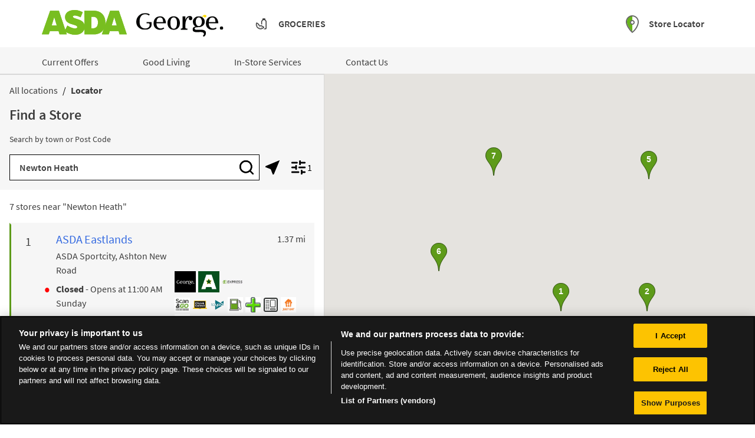

--- FILE ---
content_type: image/svg+xml
request_url: https://storelocator.asda.com/permanent-b0b701/assets/images/Click%20and%20Collect.2fb19f5d.svg
body_size: 5030
content:
<?xml version="1.0" encoding="UTF-8"?>
<svg width="344px" height="214px" viewBox="0 0 344 214" version="1.1" xmlns="http://www.w3.org/2000/svg" xmlns:xlink="http://www.w3.org/1999/xlink">
    <!-- Generator: Sketch 58 (84663) - https://sketch.com -->
    <title>George Click _ Collect on White</title>
    <desc>Created with Sketch.</desc>
    <defs>
        <polygon id="path-1" points="1.23525352e-05 0.467 322.301 0.467 322.301 196.94 1.23525352e-05 196.94"></polygon>
    </defs>
    <g id="George-Click-_-Collect-on-White" stroke="none" stroke-width="1" fill="none" fill-rule="evenodd">
        <g transform="translate(11.000000, 9.000000)">
            <g id="Group-4">
                <mask id="mask-2" fill="white">
                    <use xlink:href="#path-1"></use>
                </mask>
                <g id="Clip-2"></g>
                <polygon id="Fill-1" fill="#1A1919" mask="url(#mask-2)" points="32.153 192.039 290.147 192.039 290.147 8.497 32.153 8.497"></polygon>
                <path d="M322.293,176.209 C322.293,172.332 322.414,168.929 317.466,168.929 L296.583,168.929 L296.583,10.333 C296.583,4.893 292.153,0.467 286.706,0.467 L35.596,0.467 C30.147,0.467 25.719,4.893 25.719,10.333 L25.719,168.929 L4.833,168.929 C-0.114,168.929 0.008,172.332 0.008,176.209 C0.008,176.209 -1.203,197 26.197,197 L296.107,197 C323.506,197 322.293,176.209 322.293,176.209 L322.293,176.209 Z M133.006,182.965 C133.006,180.078 135.35,179.103 138.243,179.103 L184.059,179.103 C186.952,179.103 189.296,180.078 189.296,182.965 C189.296,185.855 186.952,186.824 184.059,186.824 L138.243,186.824 C135.35,186.824 133.006,185.855 133.006,182.965 L133.006,182.965 Z M38.875,168.929 L283.424,168.929 L283.424,13.624 L38.875,13.624 L38.875,168.929 Z" id="Fill-3" fill="#FACC24" mask="url(#mask-2)"></path>
            </g>
            <path d="M82.233,140.865 C83.907,140.519 85.453,140.009 86.864,139.33 C88.275,138.658 89.571,137.851 90.761,136.91 C91.945,135.97 93.09,134.906 94.196,133.717 L88.182,127.646 C86.503,129.158 84.818,130.377 83.121,131.297 C81.424,132.217 79.346,132.677 76.895,132.677 C75.053,132.677 73.366,132.318 71.831,131.603 C70.298,130.888 68.989,129.914 67.904,128.689 C66.822,127.459 65.972,126.027 65.359,124.39 C64.747,122.758 64.439,121.019 64.439,119.179 L64.439,119.052 C64.439,117.213 64.747,115.488 65.359,113.871 C65.972,112.254 66.832,110.836 67.936,109.607 C69.04,108.381 70.362,107.418 71.893,106.72 C73.426,106.027 75.091,105.679 76.895,105.679 C79.06,105.679 81.014,106.11 82.752,106.968 C84.492,107.824 86.2,109.011 87.876,110.525 L93.889,103.595 C92.906,102.611 91.843,101.713 90.699,100.892 C89.552,100.076 88.308,99.382 86.956,98.808 C85.606,98.234 84.112,97.785 82.479,97.457 C80.841,97.13 78.998,96.965 76.953,96.965 C73.641,96.965 70.611,97.548 67.874,98.714 C65.133,99.878 62.782,101.477 60.818,103.5 C58.855,105.523 57.32,107.877 56.217,110.558 C55.113,113.236 54.56,116.109 54.56,119.179 L54.56,119.299 C54.56,122.367 55.113,125.254 56.217,127.951 C57.32,130.652 58.855,132.994 60.818,134.974 C62.782,136.963 65.114,138.525 67.812,139.67 C70.511,140.814 73.437,141.39 76.588,141.39 C78.674,141.39 80.555,141.215 82.233,140.865 L82.233,140.865 Z M123.255,140.037 C125.422,139.138 127.301,137.912 128.9,136.357 C130.495,134.804 131.74,132.994 132.643,130.927 C133.542,128.863 133.992,126.644 133.992,124.271 L133.992,124.146 C133.992,121.775 133.542,119.556 132.643,117.49 C131.74,115.425 130.503,113.627 128.932,112.092 C127.352,110.558 125.482,109.351 123.317,108.472 C121.146,107.59 118.794,107.15 116.258,107.15 C113.683,107.15 111.311,107.601 109.142,108.504 C106.975,109.402 105.094,110.629 103.499,112.183 C101.904,113.736 100.655,115.547 99.756,117.613 C98.853,119.677 98.404,121.898 98.404,124.271 L98.404,124.39 C98.404,126.767 98.853,128.984 99.756,131.05 C100.655,133.117 101.891,134.914 103.469,136.451 C105.042,137.98 106.913,139.187 109.084,140.068 C111.249,140.949 113.6,141.39 116.139,141.39 C118.713,141.39 121.085,140.939 123.255,140.037 L123.255,140.037 Z M112.765,132.613 C111.697,132.123 110.777,131.459 110.002,130.619 C109.223,129.783 108.631,128.82 108.222,127.736 C107.813,126.652 107.609,125.498 107.609,124.271 L107.609,124.146 C107.609,122.92 107.801,121.765 108.191,120.679 C108.58,119.597 109.142,118.646 109.878,117.83 C110.615,117.009 111.503,116.367 112.549,115.896 C113.591,115.425 114.787,115.189 116.139,115.189 C117.445,115.189 118.624,115.437 119.664,115.925 C120.71,116.418 121.617,117.086 122.396,117.92 C123.172,118.761 123.767,119.72 124.175,120.802 C124.583,121.886 124.788,123.045 124.788,124.271 L124.788,124.39 C124.788,125.619 124.594,126.773 124.205,127.861 C123.816,128.943 123.255,129.894 122.516,130.713 C121.782,131.531 120.894,132.175 119.847,132.646 C118.808,133.117 117.612,133.351 116.258,133.351 C114.992,133.351 113.826,133.105 112.765,132.613 L112.765,132.613 Z M141.023,140.65 L150.35,140.65 L150.35,95.862 L141.023,95.862 L141.023,140.65 Z M159.407,140.65 L168.731,140.65 L168.731,95.862 L159.407,95.862 L159.407,140.65 Z M200.736,139.761 C202.943,138.679 204.822,137.175 206.378,135.252 L201.041,130.527 C199.73,131.715 198.463,132.572 197.236,133.105 C196.008,133.638 194.619,133.902 193.067,133.902 C190.979,133.902 189.23,133.359 187.819,132.275 C186.406,131.193 185.474,129.588 185.028,127.459 L207.912,127.459 C207.952,127.009 207.982,126.582 208.003,126.172 C208.025,125.763 208.036,125.373 208.036,125.006 C208.036,122.677 207.717,120.433 207.085,118.289 C206.447,116.14 205.469,114.238 204.136,112.582 C202.806,110.925 201.141,109.607 199.138,108.625 C197.131,107.64 194.759,107.15 192.021,107.15 C189.649,107.15 187.462,107.601 185.458,108.504 C183.453,109.402 181.736,110.629 180.301,112.183 C178.873,113.736 177.756,115.556 176.958,117.642 C176.161,119.728 175.762,121.937 175.762,124.271 L175.762,124.39 C175.762,126.888 176.191,129.177 177.049,131.263 C177.912,133.351 179.108,135.15 180.64,136.664 C182.171,138.177 183.995,139.343 186.102,140.162 C188.208,140.978 190.49,141.39 192.941,141.39 C195.925,141.39 198.526,140.847 200.736,139.761 L200.736,139.761 Z M184.902,121.631 C185.272,119.504 186.062,117.808 187.266,116.539 C188.47,115.271 190.058,114.638 192.021,114.638 C193.985,114.638 195.56,115.279 196.745,116.568 C197.93,117.855 198.668,119.545 198.951,121.631 L184.902,121.631 Z M238.32,139.703 C240.365,138.576 242.184,137.133 243.779,135.377 L238.32,129.853 C237.175,130.916 236.02,131.765 234.855,132.4 C233.689,133.035 232.327,133.351 230.772,133.351 C229.506,133.351 228.36,133.117 227.339,132.646 C226.314,132.175 225.434,131.531 224.7,130.713 C223.963,129.894 223.4,128.935 223.013,127.828 C222.623,126.724 222.428,125.541 222.428,124.271 L222.428,124.146 C222.428,122.92 222.623,121.765 223.013,120.679 C223.4,119.597 223.953,118.646 224.667,117.83 C225.383,117.009 226.233,116.367 227.21,115.896 C228.195,115.425 229.26,115.189 230.405,115.189 C232.083,115.189 233.482,115.515 234.607,116.172 C235.732,116.826 236.828,117.705 237.89,118.808 L243.595,112.674 C242.043,110.957 240.242,109.607 238.196,108.625 C236.151,107.64 233.574,107.15 230.462,107.15 C227.968,107.15 225.657,107.601 223.532,108.504 C221.404,109.402 219.586,110.629 218.073,112.183 C216.559,113.736 215.374,115.556 214.513,117.642 C213.655,119.728 213.224,121.937 213.224,124.271 L213.224,124.39 C213.224,126.724 213.655,128.924 214.513,130.986 C215.374,133.052 216.559,134.855 218.073,136.388 C219.586,137.92 221.393,139.138 223.5,140.037 C225.61,140.939 227.887,141.39 230.345,141.39 C233.616,141.39 236.274,140.826 238.32,139.703 L238.32,139.703 Z M264.923,140.683 C266.111,140.334 267.195,139.877 268.177,139.302 L268.177,131.816 C266.745,132.554 265.209,132.922 263.574,132.922 C261.569,132.922 260.568,131.861 260.568,129.744 L260.568,115.742 L268.301,115.742 L268.301,107.765 L260.568,107.765 L260.568,99.361 L251.24,99.361 L251.24,107.765 L247.315,107.765 L247.315,115.742 L251.24,115.742 L251.24,131.326 C251.24,133.209 251.476,134.783 251.946,136.049 C252.416,137.316 253.074,138.342 253.913,139.117 C254.75,139.894 255.75,140.439 256.917,140.74 C258.083,141.05 259.38,141.205 260.813,141.205 C262.368,141.205 263.741,141.027 264.923,140.683 L264.923,140.683 Z" id="Fill-5" fill="#FFFFFE"></path>
            <path d="M82.233,87.046 C83.907,86.7 85.453,86.188 86.864,85.513 C88.275,84.836 89.571,84.029 90.761,83.087 C91.945,82.148 93.09,81.085 94.196,79.898 L88.182,73.825 C86.503,75.337 84.818,76.554 83.121,77.472 C81.424,78.397 79.346,78.856 76.895,78.856 C75.053,78.856 73.366,78.495 71.831,77.781 C70.298,77.066 68.989,76.09 67.904,74.867 C66.822,73.642 65.972,72.209 65.359,70.571 C64.747,68.938 64.439,67.2 64.439,65.355 L64.439,65.234 C64.439,63.393 64.747,61.664 65.359,60.049 C65.972,58.435 66.832,57.011 67.936,55.785 C69.04,54.556 70.362,53.597 71.893,52.901 C73.426,52.207 75.091,51.857 76.895,51.857 C79.06,51.857 81.014,52.288 82.752,53.147 C84.492,54.007 86.2,55.192 87.876,56.706 L93.889,49.771 C92.906,48.791 91.843,47.89 90.699,47.072 C89.552,46.257 88.308,45.561 86.956,44.988 C85.606,44.414 84.112,43.965 82.479,43.637 C80.841,43.31 78.998,43.146 76.953,43.146 C73.641,43.146 70.611,43.729 67.874,44.894 C65.133,46.058 62.782,47.657 60.818,49.681 C58.855,51.703 57.32,54.056 56.217,56.736 C55.113,59.415 54.56,62.289 54.56,65.355 L54.56,65.479 C54.56,68.547 55.113,71.429 56.217,74.132 C57.32,76.829 58.855,79.172 60.818,81.157 C62.782,83.141 65.114,84.706 67.812,85.85 C70.511,86.994 73.437,87.565 76.588,87.565 C78.674,87.565 80.555,87.392 82.233,87.046 L82.233,87.046 Z M101.188,86.83 L110.515,86.83 L110.515,42.04 L101.188,42.04 L101.188,86.83 Z M119.474,50.326 L129.289,50.326 L129.289,42.041 L119.474,42.041 L119.474,50.326 Z M119.719,86.83 L129.045,86.83 L129.045,53.945 L119.719,53.945 L119.719,86.83 Z M161.317,85.88 C163.361,84.755 165.182,83.312 166.777,81.554 L161.317,76.033 C160.171,77.096 159.018,77.946 157.852,78.58 C156.685,79.214 155.322,79.528 153.77,79.528 C152.501,79.528 151.355,79.293 150.337,78.823 C149.31,78.354 148.432,77.711 147.695,76.891 C146.959,76.073 146.397,75.112 146.009,74.007 C145.62,72.901 145.426,71.715 145.426,70.449 L145.426,70.326 C145.426,69.098 145.62,67.943 146.009,66.858 C146.397,65.778 146.948,64.826 147.664,64.006 C148.381,63.19 149.23,62.543 150.211,62.073 C151.193,61.604 152.258,61.369 153.403,61.369 C155.079,61.369 156.479,61.695 157.604,62.351 C158.73,63.005 159.823,63.884 160.886,64.988 L166.593,58.854 C165.04,57.135 163.24,55.785 161.194,54.806 C159.148,53.821 156.573,53.332 153.462,53.332 C150.966,53.332 148.656,53.783 146.53,54.68 C144.403,55.581 142.582,56.808 141.068,58.362 C139.557,59.917 138.369,61.738 137.511,63.822 C136.653,65.908 136.222,68.118 136.222,70.449 L136.222,70.571 C136.222,72.901 136.653,75.104 137.511,77.169 C138.369,79.236 139.557,81.031 141.068,82.569 C142.582,84.099 144.393,85.319 146.498,86.217 C148.605,87.116 150.885,87.565 153.341,87.565 C156.614,87.565 159.27,87.005 161.317,85.88 L161.317,85.88 Z M172.852,86.83 L182.175,86.83 L182.175,76.829 L185.427,73.394 L194.022,86.83 L204.694,86.83 L191.75,66.892 L204.265,53.945 L193.099,53.945 L182.175,65.908 L182.175,42.042 L172.852,42.042 L172.852,86.83 Z M246.417,87.691 L253.347,82.842 L247.029,76.524 C248.092,75.095 249.093,73.599 250.038,72.045 C250.979,70.49 251.854,68.955 252.674,67.439 L245.742,63.638 C245.043,64.945 244.351,66.226 243.656,67.473 C242.959,68.72 242.261,69.897 241.57,71.003 L235.86,65.296 C237.213,64.764 238.439,64.149 239.545,63.457 C240.649,62.761 241.599,61.963 242.396,61.064 C243.194,60.165 243.807,59.127 244.236,57.964 C244.669,56.798 244.885,55.502 244.885,54.067 L244.885,53.945 C244.885,52.433 244.595,51.02 244.023,49.711 C243.449,48.402 242.63,47.258 241.57,46.276 C240.504,45.294 239.238,44.527 237.765,43.974 C236.29,43.423 234.636,43.146 232.794,43.146 C230.708,43.146 228.857,43.453 227.241,44.066 C225.625,44.681 224.266,45.509 223.163,46.551 C222.056,47.593 221.219,48.804 220.645,50.17 C220.071,51.541 219.787,52.963 219.787,54.436 L219.787,54.556 C219.787,56.029 220.022,57.464 220.492,58.854 C220.961,60.244 221.73,61.674 222.793,63.148 C220.094,64.377 218.03,65.962 216.597,67.902 C215.165,69.845 214.449,72.188 214.449,74.927 L214.449,75.053 C214.449,76.934 214.819,78.638 215.553,80.175 C216.29,81.706 217.304,83.019 218.591,84.099 C219.878,85.184 221.401,86.012 223.163,86.582 C224.917,87.157 226.822,87.445 228.868,87.445 C231.362,87.445 233.644,87.005 235.708,86.126 C237.775,85.246 239.686,84.089 241.446,82.658 L246.417,87.691 Z M229.021,57.596 C228.632,56.798 228.436,55.931 228.436,54.989 L228.436,54.865 C228.436,53.559 228.816,52.504 229.572,51.703 C230.331,50.909 231.344,50.51 232.611,50.51 C233.795,50.51 234.769,50.868 235.527,51.582 C236.281,52.299 236.661,53.268 236.661,54.498 L236.661,54.622 C236.661,55.969 236.18,57.084 235.217,57.964 C234.259,58.845 232.834,59.631 230.954,60.325 C230.055,59.304 229.41,58.393 229.021,57.596 L229.021,57.596 Z M225.648,78.335 C224.523,77.412 223.959,76.197 223.959,74.681 L223.959,74.56 C223.959,73.498 224.266,72.474 224.877,71.491 C225.495,70.509 226.512,69.651 227.95,68.914 L236.167,77.258 C235.188,78.038 234.175,78.638 233.131,79.069 C232.089,79.5 231.037,79.714 229.974,79.714 C228.212,79.714 226.771,79.255 225.648,78.335 L225.648,78.335 Z" id="Fill-6" fill="#FFFFFE"></path>
        </g>
    </g>
</svg>

--- FILE ---
content_type: image/svg+xml
request_url: https://storelocator.asda.com/permanent-b0b701/assets/images/filters.9a7c39fb.svg
body_size: -73
content:
<svg xmlns="http://www.w3.org/2000/svg" xmlns:xlink="http://www.w3.org/1999/xlink" width="24" height="24" viewBox="0 0 24 24">
    <defs>
        <path id="a" d="M18.667 18.667h4a1.333 1.333 0 1 1 0 2.666h-4v1.334a1.333 1.333 0 0 1-2.667 0v-5.334a1.333 1.333 0 0 1 2.667 0v1.334zm-12-8V9.333a1.333 1.333 0 1 1 2.666 0v5.334a1.333 1.333 0 0 1-2.666 0v-1.334H1.333a1.333 1.333 0 1 1 0-2.666h5.334zm9.333-8h6.667a1.333 1.333 0 0 1 0 2.666H16v1.334a1.333 1.333 0 0 1-2.667 0V1.333a1.333 1.333 0 0 1 2.667 0v1.334zM9.481 5.333H1.185C.531 5.333 0 4.736 0 4s.53-1.333 1.185-1.333h8.296c.655 0 1.186.597 1.186 1.333s-.531 1.333-1.186 1.333zm13.319 8h-9.6c-.663 0-1.2-.597-1.2-1.333s.537-1.333 1.2-1.333h9.6c.663 0 1.2.597 1.2 1.333s-.537 1.333-1.2 1.333zm-10.679 8H1.212C.542 21.333 0 20.736 0 20s.543-1.333 1.212-1.333h10.91c.669 0 1.211.597 1.211 1.333s-.542 1.333-1.212 1.333z"/>
    </defs>
    <g fill="none" fill-rule="evenodd">
        <path d="M0 0h24v24H0z"/>
        <mask id="b" fill="#fff">
            <use xlink:href="#a"/>
        </mask>
        <use fill="#12131E" fill-rule="nonzero" xlink:href="#a"/>
        <g fill="#000" mask="url(#b)">
            <path d="M0 0h24v24H0z"/>
        </g>
    </g>
</svg>


--- FILE ---
content_type: image/svg+xml
request_url: https://storelocator.asda.com/permanent-b0b701/assets/images/menu.5ddf3fcd.svg
body_size: -240
content:
<svg xmlns="http://www.w3.org/2000/svg" xmlns:xlink="http://www.w3.org/1999/xlink" width="24" height="16" viewBox="0 0 24 16">
    <defs>
        <path id="a" d="M24 18v2H0v-2h24zm0-7v2H0v-2h24zm0-7v2H0V4h24z"/>
    </defs>
    <g fill="none" fill-rule="evenodd" transform="translate(0 -4)">
        <path d="M0 0h24v24H0z"/>
        <mask id="b" fill="#fff">
            <use xlink:href="#a"/>
        </mask>
        <use fill="#000" xlink:href="#a"/>
        <g fill="#5E9B1A" mask="url(#b)">
            <path d="M0 0h24v24H0z"/>
        </g>
    </g>
</svg>


--- FILE ---
content_type: image/svg+xml
request_url: https://storelocator.asda.com/permanent-b0b701/assets/images/Cash%20Machine.a8eb35f7.svg
body_size: 269
content:
<?xml version="1.0" encoding="UTF-8"?>
<svg width="26px" height="26px" viewBox="0 0 26 26" version="1.1" xmlns="http://www.w3.org/2000/svg" xmlns:xlink="http://www.w3.org/1999/xlink">
    <!-- Generator: Sketch 58 (84663) - https://sketch.com -->
    <title>favicon_cash-machine</title>
    <desc>Created with Sketch.</desc>
    <g id="favicon_cash-machine" stroke="none" stroke-width="1" fill="none" fill-rule="evenodd">
        <g transform="translate(2.000000, 2.000000)">
            <g id="Group-4" stroke="#303332" stroke-linecap="round" stroke-linejoin="round">
                <path d="M19.912,22.001 L1.993,22.001 C0.897,22.001 0,21.103 0,20.007 L0,2.088 C0,0.992 0.897,0.095 1.993,0.095 L19.912,0.095 C21.008,0.095 21.905,0.992 21.905,2.088 L21.905,20.007 C21.905,21.103 21.008,22.001 19.912,22.001 Z" id="Stroke-1" stroke-width="2"></path>
                <path d="M18.106,14.73 L10.922,14.73 C10.649,14.73 10.425,14.506 10.425,14.233 L10.425,3.517 C10.425,3.244 10.649,3.02 10.922,3.02 L18.106,3.02 C18.379,3.02 18.603,3.244 18.603,3.517 L18.603,14.233 C18.603,14.506 18.379,14.73 18.106,14.73 Z M18.106,19.508 L10.922,19.508 C10.649,19.508 10.425,19.285 10.425,19.011 L10.425,17.854 C10.425,17.581 10.649,17.357 10.922,17.357 L18.106,17.357 C18.379,17.357 18.603,17.581 18.603,17.854 L18.603,19.011 C18.603,19.285 18.379,19.508 18.106,19.508 Z" id="Stroke-3"></path>
            </g>
            <polygon id="Fill-5" fill="#303332" points="2.344 4.375 8.489 4.375 8.489 3.359 2.344 3.359"></polygon>
            <polygon id="Fill-6" fill="#303332" points="2.344 7.036 8.489 7.036 8.489 6.02 2.344 6.02"></polygon>
            <polygon id="Fill-7" fill="#303332" points="2.344 10.4 5.051 10.4 5.051 9.383 2.344 9.383"></polygon>
            <polygon id="Fill-8" fill="#303332" points="5.782 10.4 8.489 10.4 8.489 9.383 5.782 9.383"></polygon>
            <polygon id="Fill-9" fill="#303332" points="2.344 13.295 5.051 13.295 5.051 12.279 2.344 12.279"></polygon>
            <polygon id="Fill-10" fill="#303332" points="5.782 13.295 8.489 13.295 8.489 12.279 5.782 12.279"></polygon>
            <polygon id="Fill-11" fill="#303332" points="2.344 15.851 5.051 15.851 5.051 14.835 2.344 14.835"></polygon>
            <polygon id="Fill-12" fill="#303332" points="5.782 15.851 8.489 15.851 8.489 14.835 5.782 14.835"></polygon>
            <polygon id="Fill-13" fill="#303332" points="2.344 18.373 5.051 18.373 5.051 17.357 2.344 17.357"></polygon>
            <polygon id="Fill-14" fill="#303332" points="5.782 18.373 8.489 18.373 8.489 17.357 5.782 17.357"></polygon>
        </g>
    </g>
</svg>

--- FILE ---
content_type: image/svg+xml
request_url: https://storelocator.asda.com/permanent-b0b701/assets/images/pharmacy.54be164e.svg
body_size: 19211
content:
<?xml version="1.0" encoding="UTF-8" standalone="no"?>
<!DOCTYPE svg PUBLIC "-//W3C//DTD SVG 1.1//EN" "http://www.w3.org/Graphics/SVG/1.1/DTD/svg11.dtd">
<svg version="1.1" id="Layer_1" xmlns="http://www.w3.org/2000/svg" xmlns:xlink="http://www.w3.org/1999/xlink" x="0px" y="0px" width="357px" height="354px" viewBox="0 0 357 354" enable-background="new 0 0 357 354" xml:space="preserve">  <image id="image0" width="357" height="354" x="0" y="0"
    xlink:href="[data-uri]
AAB1MAAA6mAAADqYAAAXcJy6UTwAAAAGYktHRP///////wlY99wAAAAJcEhZcwAAAEgAAABIAEbJ
az4AAAAHdElNRQfjCw8RNRtGByDWAAAla3pUWHRSYXcgcHJvZmlsZSB0eXBlIHhtcAAAeJzVnVl2
47rWpN8xijsEkujI4VDd279WPdbwK74AJYGyJMvOW1WZx+vYSokEAewudgeF//0//yv85z//Gcsw
DyEe46XOdShjieVQck3TUKaSSy1LOcfTNJ0vh8PhMk16fymJd3KNOZ3ikE51SFHXzmUJaa5r1Y05
1jWdcyr6qwFj1E3TFC/xHI91jmudi24rJx5Vxmng3+VYzjXyWTyFadJcUrkwi7i2D26Xex73YfTe
gRml2x3TkOd0ysM0BE3tUv1WzNM5lumk2YwxRd6pcdF7Y9RbemfRv456d4qD3puni/7ye4xxOgVf
tuqyQb+nqBk8/EzxPKzttRY5aS66Pk8ppdIvMMR1+1BTLnNN+tGQWtSl+r/pXLXa6ex5Vz9/8dyY
z6TfPPxUp8AgehGraMS+1FmL0xP4/D6XxxlpOiKdCDOVxXu3BG3aWVPcLtDGT3q2tpoZap3rl6Vu
P3uqlVPQQr4syjM636mp1yJJOWm5s+Y8sEARYYCq10eF758lpqtp0Xv13SPDd89kg4uH6Z//9Sd8
fX5OeXj/9GcPD/3TJWcXicE3z949OlYYSjMOf7LVyG4V+XXNJbTxJMG6Xa8uVx76nPAQowntL+ez
34JvyK/h4hPhGcSyUzneBQfyR/3JujFvC9Q8t6dajTyKyU1YvCgJC2KSoVpi1MxCLuUYz72uERse
y1FPF210+diu1ftSFlYn0YscJumkYBXbBFZUKPO0xKP3Y/e8x8d9nWV4Nk3dllNqf6VqmyJbJmlp
FJ/+Peekd0ZpMCk467E5TAdftur38GIu3aCv9wvpXzXlubLZU4Hw2hlR7OlNX/TSqGsT1z4h//Nb
tO3LXW9hvuqkPc1X3raI5Mn67mLu0IeviP6aDVINm6ZZKwZRTFdmb2+WHr3t2E0f7a7aP+rl0u7P
ug4ie5o1TIXLvz4svLrw10srxXJzgtDi7zUPSfv4bHn7K98I7TcL5O+oeYurJJNLkRjHlMaQxjxq
sYe8ahaS5DQmbHvVfPS+/7Xo95ikPWPNeiV1prlqA0pJmvMi0DFqaXqhp0lfnqqgCrfElEfhkWOS
AMP3Hub6M/HbD7j+6IFTmaKUv249MK/bs/2TfZsUyYGJS0gO4sSD7piSmFPv6Ln9I4IMtpSGXi7t
1sL0M0/WArL/LQnir4aSddBGLAlJrAVdx/s1HVPSHpVLOvgD/WWS2xyTl3HS31GL3/7qIcmLh6aS
/HTxdaesgYqfklIWAKyaW9VfcZqQ3Bxn7efXvxBiTpOujtpHBh6yoF9bxgIdchbukahJed1u7Ob4
emj9Da8++OnfJwOJX+ZG2Aw/TVcie680526Oo4nEisSQJ15wOxeLte4sMJsJ2tK3ob7+6JPCIyRr
ImLjmlnWQazYaNhuLI1ZvxnwkSFHBjKJG99EDRIz7HHcbo++zqxgfovbdWKBwCqZUznrgiZlLLbt
TPEOLHUWgxS0QcribJRNFJ1FZGN/0VsD6aLKhWURk3UbmYUj06xLTvpUMi8CCHoLsop9NNQxj1VC
LqY/1DEd6hLyEmPGdp4zVDoL25d0wZ2QouOha5IVS8LhEq5FP6uWekJI9HnVI2a0RipBT5E0ize1
Jg1WtNWT7MOi5V8QhPsc45guMoxDXvOMhyG7MspmCFDrgeKjY1yyRo4gDnykEzCi2AOS9mK+UwQP
nOUZie2zroqoolkg4yDTFCVv8o+0NPGO3CQ0YDpoL2SntCwtYBIbaKHym7Keju3Stae83udYQeVS
y5pEDvLJsgaQyUsHTQFzXYzmR/2AQ4RComhcLrlRctmYAP5C3K1sxNmQkY/gDi1oYzhtYbaCkMaQ
Pjz58mKhFhE0e21G9WZLaywdQ4KIrCCKBpy1K2IYqQg2pSQUfoTooqW8EDwjjJa2Wuuu2mGxzhIi
+k0kggm4WdhDTxG3mPjiEjTgjdgadNVvGVssrlQv3o2ILukXO4lr5E/BakNH7GE65KE2PtGmizmk
B9l5PVD4UY+B2kVEmORFFjl+kDSOfJhxQkFl4o8K8pC+FJ9kVP53TBAaF7xhgtscxQ5J9mPVPKq4
TxLHg0G4QjDnIFaUDbbEXPQblpSgID+6SCwg0i9A0aonVyzOuKm4dNMYGY0QzB0JnSgO127rVlCe
5vjqVachu09Df6F2Sb52OYD/tYHslmx/OhY8AkSJ3YWhMO8ic9WvCUXIQJUdKuJQeaaSb92i/cq2
r3q4htGnUsNn7ewJCRQryFSKOAMxB+2m6NgxpMg4ikNYL+5uidg27NUEiNETD/hx+kS4UZLnV+Kr
CHRPYIVVLoRu1uJEpaPnJeYTdhYg1nZKBjUHWGEtMOcQ8QEGUVZ+ueYmxSdSiTFk+8UFixSIFhBr
v5FiR7z8DN3EO+yOlJ0GkSbXloB2tSqZL7wXgfeAkjCziW3FbhpfbKInS/IKSksLQWwOepeHTa9e
hfcf17nT4m+vC1/elOBCJU1Z3lqCg4U6pI1SlQKr8jqkkMdqjCw3R16tZHUkNpIk0eJRyYsUGgZS
6HCRgGqVSfoxre1Hml3sASLu5yg7UsGUWXyEgI5ixhGFWeT74J1FmRJJIaSeQSmitECY/j/r9wAy
KuztmtAQBqSy/UUAD/LL9l0sQ0I+G5DYttnvmyji8BNLr2A3jZ5nvXPoGXIFtcrkzWa6Mh3628TH
qDTenYR/5Rgjn75W65CmllIJUoBoRGs+XDw9RR8LkmvftJl4QCh+YmUC8WCzClNoj5mkhEQmVPt8
DNrgs5hb/5B+6fBZgVEx3CgSUUaDya8DMaEhsC0ZAoiNHcK7BPGvVL/WSxBQ7l9Efc4oeRkcTPdx
giVgAKRwku08bJJYsckRmavpErQj1dEIcUzKVvNnXTiJBWTzp8sOn8lQyH6s6Frp+R1jhnfc+pNX
4cXH2CLZEaKl2o9ZrzJLqDX20CdKeNckfFBq0PQPuKYwssR0QeNpmNJ4G06J9rK1UGw8bgQKJ4t+
kgZRb8H6FVFNsqSLUVTeYBhAsICNF8E1kzNK2I7W17njKM87DBl5btVzZdvEOzJ7WgYLEDJArWCs
bQixHRktBZyCPVkPKlcMKS03W4FKHOARzeJgIYBnMmKrVS8OxWqv4EPdKJsnjs7YQnH+ZiC1J5kw
RQHM3hhyp5+/fxU+vfDLK3waHpmbuAfUuRSDnGAYDaWkucXS2E3KbD9Hfaxls18WXAesyiUykLYW
93YkhmIpwoqdLNFC/Xp9hIGs7IHBES2pTRcHaYCRp+hqyU0oa4T15cwUm4t0ksovuLueukCaVNck
uRdWS/hz5w5D1khwRmY0D0EW8YJjrNtEdI3OtDHaJ5ltXPML+hGpt17CLRVfRegiX0F0O8ME5RQK
qkr8qw+OWvO5gBfF4WX04AtouzGDtJYeFsFGAlbSYPDbpJ3sGVKX6pLJkFjLWIjZpMVaR8uUJjjr
B8gH5whu4XPGIdoWilgipkCE2R2BumRWLHOrzTvr74BREuy5MBSRx4id27S5PjsmcNuga4+Sfp7N
bdnh0k6yZ+yWvCOwk8isTZ+1F+eKLxcj+G4FegmDXdinIGMlQktNSXGKChIQNKMU2CzRlh4Hhoqr
/pyzPxWacHspWm3rv9heHaRa0ONwupUMAXLpnmx9BW3QV9kuyLEUwRqSPdoyrNgFyjVfxBdioiF6
BeRow2eQQMeQMkPaxcgsRLU0O/4hVVLxAASRYVLZKgIW4vOINiJ2Q/xUBNBgomQl10RAu7DpciHA
ZHfM6shsaiYZ+dMr+Sh4dGY/3Rdt9JF55lOx/jsM6cUJWUvuJT+jvIsh4iMddY1nKq7Sa7GIFK1U
ofgK6pL7inx2CpDc3v4F5Vmw0Lwj1WDhPcOoJX6HvR9wdl567/D7m/tXoYPrjou06FUh2keo5gJw
wYLgLEd8kYZX5mZdNHe2WtMP4BupqwVWx1EHvBiLzB587YVGMKz6USsskzdlK30xAEZBPQlh0OXE
z7nwiCkUrRbC+BGZW/UvsQamVFRDZO7LImU1eiBYELVlMZQO1Ex9KwZLG503t+oor+MU+9CUACuO
hCguEMFb0ThM9lP3gfgv8BbzqcRQZpH6IgaQieZ/xEeKKQKz7hIXfmGIvrzqGPLNhZswN4sbSeMU
czxRp06Ywytpfi/M4N3SQKt2Qaw7QX6Tr95wxRVDahY4LqCBCzNpyEOaGR8pA6hLg0OQ4ULYRyS8
QxXNJm129CjPVozpWyU3EXVBWlpDONRLtGbG6ojv5K9Jqkg9V+NqcUo24pbVEueMO5MtzRAxldVs
eXY8Qo60xtfgwf4r3lj+mWw9vgo/uaVJ4w7n3uQy/EQw38llQDDfi+P30thjyI8E851chueC2Yvj
Z9IYHsSx87K/Cua7V+FPhLWXxvCdOPax0ndyGX4imHu53Etj+F4cH6WxY8hOLsNPBPOdXAYE8704
fi+Nvcn+tbBeX4XngvlzMxn24tht5AuD+Uouw6eC+Z00hu/EsYuVvjCYTS7DTwTznZn8hb/WafGn
qPYDwXwnl+E96P3QTHZOzUeC+U4uw3PB/LmZDHtx7DDkC4P5Si7Dp4L5zSsZSOJHgHEiWnO5YDDq
II+J4FTuQyoixplspbhfyN+gOhFvJitR50C+Sv+QgEj4JkdCHYoi4lYck0gEo1O5kA1NSfsymg2j
fHBoOhdCL8JHeASWNcm9RAMBdhTNckZky/KWt0jFJXYJBvv9sMTC0g7QpFIj4jCivEnH/Uz8C5FG
HGS8Ri3ITCiuOmyxwOQwgx6dhWoXu7G8vZRLG+A6bCJkMLTw/XS5Dwsb4JpOeHZUsfVethY4WOM0
hhuvD2ihy1fzvm9I6HaEAdoTmEvpJ34dFv/6+bCytAmHaE2OSOziZ1Mlx3UWr+gHrhcjWq066YOY
ICCOaaZDkFdI0HKoQ3WcncAcAky0WHx1dNAFHive4IHqIM89W5CsufW/MCQCQFXPqTpiVnHqRr9n
l7Mj9hoJVksqJSCQBN9SwkcUOQ+EoQcKHAiZoH++uqWxUeiAT0j4t2a9nonhSOFW3XfQekog06qt
PudJDC19nY7krDw/MQPpe7EF9S28g1B0gfFIxpII0jlV6o/0KbtTyY2uJOoS6go3GB009Pzb6AV/
kR3aGHVkE4JzMOnTG1qYXBtPdJiUBfam15CvWN8J+usDoJUUbQsYtgcQvGqcH56zvsNOh1tQvhPZ
67DEnPthw37cDkO+k61eoEizypDjil5eTVhGOZHfcqxxrISnDswst5C+LiH6RR5DsiabUYmFkJHy
xjVbFb1LO5yrSTnMMgGCBkcHozh+kX7M0SBiBcSkI0a71szzmg638iANTpwG01fLPZ3na07E9cpI
XJ6gL8ZmovImzVpOogxVOlljOgY5a1GVRDn4f5/edDhoEMOWdKJu5EAMpFJ57B/kO5I9u/wkYP+Y
zVrIqjH5SnVbdLUhRkqyTzybiCngy6FDEsEyGKn3sqX9R8wPeRBt5OxMbYuhryTptqTPzayD1/RJ
tYm3WQ9Xu+6goHZnM84f4O1EnpTip5MMmAaqBJZIs+iDHvtQtzwT/6TWhzoMaZFZQ5OZFCUl95TF
iSy/iET46YcyWn/WQs55Tsk553OgGITwF2UkFHVGQ6pEFJZMbZ9vJ8hW09wAsSAGgSCCsNVp+tje
QHkQZAZBU2cgxEg8XdoRPCCALD1Mdou490J9tAar4BIzj3SYvCMpMTJ4J5cArhTVuLBDGpMnC1Un
15SljMBrkG4fUTEGYILHrsuS4LnEZMqEBClfOBvfpEQJKp9F9JNTnaTxqSWb0yoEM6IHsjQAIuKk
gHM0gzM0hci11r5SBouZEuPJjEMroHul6u7ogq9iPbpjSIkEOyGAc3LOWuxp4zTC6TIIgy3yamQi
o2ltPuZy16QBymjAmSLYhvhbkXuMm6Ys3eXERygkWG/45HZ1sN4rm8vSMWQ/G/sFBqJNCV8fc7/P
VRqfTv793MN3k+9jfP2N/WyYTPh88u/nHtpsEtHtBP6/6h9nACE5ec8VgbCLMfYaMgNwEN0jNVpS
pZFqFfId47QlUQVY7JW0lIuB35HguPk4XzWRvUgnPZL8tWKnz5qI/dJF0jvVxoekBVpSnHVKlHze
NQJlQ5N/Su4zNVwi6Z9dE3kmnw7IofIBrhZSlBKr1LtoIyraXEq3YK/0b3wT4SNS7xITyQ2+j1Dt
4Li2aebalQM5LPzKNJMqJ5kCiJ+oA0IvkXgkmwWm2AAo7nnnMDQmIL3ReMYooOcw2jEkkc0W2zkm
WVGa6T61uXiLi433eMPZRxx7WYC1QR8j2iHm5qMHKrH64gD8RhKCV4TdaZ/uRmPI0b0ZW3VAuN/Y
MPT+OffH2FS9mXv4fPK3QTvoc19F6JfxavJSs2RrEBAXe8noyVfwVheUm9hCgL26PrwVMLncLpJM
nNDUVqf4pwwoFIKTSNZx87Gb/7i0ms3QT9J5UVKY5NT0CiaUqkV5LOTfksW61XDgQCTXJTvPlDed
XRtQry7fOILEtK2CXmAf10Mft7AHFZCblq/2N8X6eJJraDVQ0tUXElMdsanr12ZoI6nZoCJocMGQ
tLmsBmKhB8vg85hI/RGcDaAU66Mw/H+yWSSLNbu68IylL1TRuCZRe3cEZRAScvBiTefgmrTIbsj7
Ks5MiT4adrCuTH3Yh5AHLo1chmZAKWimHkm+b3AciCJK7aHRTnFue3YJNa5MliRSxbE4BrG7qhXQ
tKsCVZhUZzoNNlq+Ih1X5nSgAlGI1bniSayx7FKH1wiKhg1+eksuy9GjDOjrkxMo7jq/Fw92ykew
4smTX+SynzxuV6ArpdoW9M2T2ZfHB+vChWIvp5+zE9HUiH4bUHGa3rWITry2uCW1x471yduY++LX
Z7N5tw3h0334bvHh/erLjiH3BHDB6u3B4TnBdwz5ZdvRXtdVXB8ctn3HK8JBlvTgLQlmnbV7BwJi
LtWtdk+pUu60uMTINWn8ojuDvHEUdkzIIy6BhFAiIWk+2SeJ1NG6gAiKYs7kvFM3QUbZuFJvYkWW
TWpcD8acpAEWp+dXYgyEgyXtrroB/xoTELlAwQ817RjS1RYL0RJt38nJ+UxpCpohEf4CXV5okqK2
X/hf7qK0+MlVJ0cQpzxIamOYOgVnv4+xh08KSz8K1Qu+YOpy2UIHRofHdDLqFxEoPqegOhMFPVMB
GBusRz9R24yyTfhrlJ3JEPGWLiWccbJdxaJQ8NWFVMQUwDbhJQ1O9UvGiyOMGLU06kFPcmomwjxi
BHYL6ZspgrV0fUTHYDcOD9IeCFyKhcf9ISvgWh4DY8JhbTd6x+uXOcgfVCB81T3SULFV1rCMFtOi
7t8RrgyMbTUBV4akhs3GRiIxUWOL09WUhz24vNVqjG6ToDwFYFENYwkAy4Mc6KahM0agAfkjUEj9
xUSgupU1UUdHH3LBGFKADRKIrXRQ9LtQQBdwcjVZSraH0vXUxOEaUGjUISN5m+O4wazJaQL6KNxQ
eaTw1W0Tx/R/bbP7At3vyz0QE2pnxKurN+ImKNox2HGJlP0LDUl7nQiK28k/UEy41QXRwIQVwdvB
G3HSQupKOhHnAUpeiBCbVamTHlJfoEt7SBFaEa2p0JQTTnCMSAe19MzAJY0HOwl01x6SWQD4ApgQ
YmE0ugrGWhyUkSuKj78QU6N5Q07ygXaSrZI/uQyWgsJxKz2dCoGN4tpN6rNX4k69U7NARGr89Pzk
Tp/a0BrtE5WWyso+UvLoskt9Xs51aeCP+EDgIrcqgF+p8h8d+h3dsUElNPWqA5TBkSfwAbRyqm5x
K7q8KTwk8msUj9P7UPuiAOrtUBxU8bqAeCD5cr2tuwvYA86+AmPHaKhTs0tKROQKogCpjoKUVkmH
k5Wi/QSKNQk9pmK/n0z6ifpd+2lLWlshbBu6m+P+IQuziw6hYQvDDxZAu8LuIf3Q4evYbWgcvq8L
8Pz7moDbSsLjUngKLkskMzHyP2YwiSV1ywiOSg7Va7JQEvXj7FLAUKfWQrWQrSouzaTQnB8aUSVd
kcTUQwhzIjcB6Nt52VSR0wZMts1WDWjBm2QBXMJOt4EhovsTaUeBZclOwv6UVWPNJjojsxOdFbf9
8HRvbjvSMQI5b5aAc+yAAUHTmMrOOywSYVtER7oWqrU1X0karbjR8Iz+FZfSSrF9xG7Puc0Muw0d
Hsc26BxwbZHunti4MM4DeikPK7mEny3g9fzD2wVQEf1l6M7SdA8JT59yo0VTFrAWjXLAAxvSxTXA
gyNLUrNSjSs9NUIgaB/3Yzfk6sA1xa56Muldis9PwD6jpeSuPnLG2WmH3mQT3k8O6JBQps+otQ5m
+lcEr9ypVezfnsWECOpoJ3Si+JtMU6DUlHYEl+s61kOKzPE2SpaPLqMksHp000txf0tNVI+eJeoD
SQfd6PiROAYpk5Fedg7DgahzHl1rDs9rB40BZocWyA1eWq0phoFKlvq7JoHGkJoENFpaFmIhYagd
mrXQEWdfRnh1cL13agiME+EeWqxforyQx3us0GzVGuwPrRykKY4EXWjgii7rKETXZ2ew077mRgww
B9mqH5ZX7HpqcMVGwucu0I3kzqUZdY3cmAwM5sCQMz1bldZhumjpQsacyeYmqHAkqg3axfeUd0Sv
CHmPjMpcyYtJa5ONubij4Kx/4yMtrguIrqqNhHqEz0G+Aom1D/to1OQGTmRnJbgDoKBEgCSVBMGN
Ou4fryAAWi6IT9Bbljj548AeAfAI4Uzu12utLtX1LLa+7oeQcIC0QRkoDXw6+u4wGzSmEYk4OGs1
EJysOw2pGQ6EWnC7iNWYTolzahJJlDPtBIkAI0BSGhJFRV6fXBleBbkmwmAgVuppqtNQsfWsurJ8
2SInzbSiA4SY6DxILUbsEndpQSdRjyKUA2Y7p2aw3jxTRZFBKpM7SozuQmr9T7Cfj+IhaZ6uSpe+
Q0LiyxZO9ODEKnBARZ6DVW8meC8P0tFfKVr3NRLfcNzWmPpUy5aJWFvBCazRa0jawXDwSw6Mtg2G
G4X7FFsYF+eJMFXL07bTc5ryjY5XUvBEW57bi1aKvchKv5gN/XTVoXPCJqQMARoJfUWxJWXFc8Pi
V4acHRaMW6C1OHU6b3Ua19ksFuMDnO42YuLZsm5ivAMMubb0/wZlnsymlQ85i3bbka8bEpxIZS/c
cdVtJP0XNORVS+BE2pXsdnUXN3lL63DYlJ6gLKcGN6B1qtr1HIngl0U7RzxzbS0XEgnC8lFa/ERQ
mNiJ0x6zj4VamVElGuw6NU8dLxa6ENuifanP1EitVQryMdIYKVfWo/I4AEezoHgK5yG6uk54MdER
ulDQhf5xkzszJu9nhGZohCRzHsCB5AxHYNAhi3HER6UYZaUTvRjuORiNlcKPdaIDD6nbR/R+NETs
0qujj1iCGskFMq5BIiQfbZUckro1piA2RJl9dgUPWiitokyANhOMi/wcmcHFKGDSnrQ+cBZPMQ49
DBdHckEMC1pBlm4X9lnokXfZYmtUJJmytioM0bBYyV1Fg9j2niGPpFdf8DSuYGxpMnqOqUagCvGE
TXM5z4EjrazRWXDCF1m2pPjYm+xbHcYHssZkwnU2TnE9k/e3EnYXsEAm76a8WonJbg77SMDz2TCZ
8GZvcGI+mg2TCW9V6Uwu0i1e1CNOYMQ+ntuq/bbc0ZXQW2bmB5QiSkAuyWBiCu6QRyFkrV4oYFvU
QnTUp78RWSbMlUCX/KHQF5AK7HKj1U5Dwu0AiZWwdKbxBrBJl1R2MUOWo0XfPaEXysISUQp3KWa3
yFITgaHnDC3gJWkuyT1N0m6eZJesWMjlUBCmuVMI4tbzSlADbU8XV3AsJGLHa9w1UCXHRVt/GLW0
tThFX2eDU+pHie+ijehcoue4tlzrwSUeP0WTJL8urdKXBrfjNQj22H/Yt1kkNn52Quy0hQ4HkJM7
yudg0djK3Wy6Z2LIj+Vu31W7kfK5Fbm1SjUccGJ9lC4TGQKhNWja96tce5PuyjD8XBtC2i0fXyXS
W51CQABtrwjiuqErmpvdBnt2WCU5zk+r8kws53kRcZfL/rOK/+e1NdXnL2z0pPczj5vpftpP6oH6
NtJd1yGg2VUGjY4+oWXrJyUQBUOafsa+ciGQarSD1XtLES5AzlZqsuERR/YipZQAR0DX4K5fwodd
F/RQSN7CBE966Lo5Pu2mu7bQ4a5HQuA4xMVnK/6Ojr9oqeoYsvs0fN4Y3CzN7RwAMEyyyJIMkqw1
zpwc/nElf2tn3hWfjineqIileegK3vVlfyXod/T8f1N82sf4WEorrmj0dCDctdIYGBx7x+Sadb5w
lkZyPIHn4KRw2I2M0v+PwPjsIMu10/ve6I1Vg6Cm51v1em/vloHcktuTXKdct7YBYjPNmXACY3RQ
/Fps1bdZOBaDE91azuNWtPSRon2FNcNP1CsBPFcFLHvq7ZyaOyF/R8fwUzK/Sx2afC2q3QfGN+W6
KVoBq9NW/+9y2b2ijdqju6LFO7wR1HntaAD2ET1RtWtPxkZF08LqtdfirxVtOoT3iva9er1qV4B0
2Ahq94GOkEJT0rEkyzow8FB8fJm9fjTFtI9W0M2iSbw8AuPHr8In+Gc7U8Ngo6lXaHyjYo8h3yra
D6r8N1/kHe55V9vfa9ewV6/7FtPPFS1OTV/lv6nXK+75mI4XYv4b+V5RpTOHf3ZI0Gscu4ex4SuO
fa9edzi3g7Hh9zh2D2PDn6jXm3btm7x+jmP38Cf8Dsd+ffUAa/78KJVf4Ng9jA3fode+iPgd7Am/
x7F7GBt+rl53mZobjA2/x7H/rXNrHoL3t9PPvnw8b1kkcOzIscDE4uRVTw76Yt5JE5+IBopzD6AR
/aEe1OfAcCbT+coQqDtKqyJZ7uKkOBsx6Tfn2iQnRl2cQqKOoLlPeU3nvsnL76/OzFD6SR6TY1Sm
NBHW94FmrZ7UVZ3S2a7zJ0LlQzh049Hn0IyWvurINocaUoa1Ep30ETm48oUqASojKT7lSJ68yf/q
A69yq93xCUSV5ECPc91tMLu/lyOUib1TJ8EBPTkQMebgreJa4paIlmgc2hE9xRrRPMUZ1jPagDpu
KrezCx5oB0Xt0ZYPZ1CQcPDhZewAAUGYD1eeaD0kkC4iArhrgyXqzeHdp8wBOJwTmGhLPHDwJkda
+lQjzsuBESkp5KwmTtkn8pacXnTUhLgtp+8RoApuVmCLKWGg9yPZ5ozYrFwf6sT/6OSKH+mj0ZVr
ILEjYbHIAW+OWXEIH2eJ0nJRCQeBBBxhsxN0uqpgon4jBS1bRU+nIRPEHsqq/TlzeCN09NGnBFtH
sokAY05tzC7GwhxRrIAzRxaQvKa7NN4hWY5zozfK1bin5NMig4FBSVtOrQI8OTSouvxu7msN6aIj
CM6hXRyDk30KGNFhomEUxCUOR8veDdZPSQppXLeXg+tpJxJe8omiHHhJozmJMs4kd/BQuGQM0Rm+
DJCwM1LpqmEXLq8QQKchPzhG7RcYkma2GUVKsV7LLNBI4eofzonCHFHSCCawCyVi1I2BJToPGrIa
IOR2Tt52RJrEZLJ5phby7OQ9iZaFohT0TqTvH1gB/2WOUAUNDohc3RwJ8iIkUIAxNEzZglGYyol1
117AxVVIo1uthEh8UECrGje1dkHnDS6c2yl+jjlkZ905fs6hXqub07UVhjaBurUqn5mVOx18sFas
zhpdA+fSo1suoLWE+DxrxwrX0N06u+2NGDYwmC6DmHZdh2QitE9H2ZTknqyaXPaIvQmkdmwfTo3N
OGmVpAmLLRwBRkXpkSNC3WkzAC0IlIPZMt2R/naLXK2zI3o+OsdBMZfP1XPzm+sROA7Yp4vS3Lk7
cKH6fCg3XfmggMUGieNbJzcpoxbJHy/IIIcSV4w2ha+RvKD0ouB0rU7LnAnOILbB/WgUIs+WqtVt
pRGQR+liHZ2b4STmhZMs0exU1JYvta+3NthPHGESvQwWT1/PZw/7k9W/Ow/eA3Tn6b890L2/+H5e
/4vrtq8RYLM//EqA6xnx2zdrUJkJ2Ye2lhyh2so3Lrw+8v+zE//Dw1Pj9Us1OLs/nv0lLwNf2tD9
sKSH6958VcF+UH9dwNtBw/3Ct1+W0M8guylfJLC6wfYdOUL1caK3y95T6nHTw3XX26Z/SLHzlVrQ
WCaWGNu7Sz4adG5aEvLz3RmTy5L8VRs+cs9M0A7qkz4/o8TYCc356+I8FN7RR0N9N7vQT68fMnE+
jNjPZ0T72z7ezyt8OshHM3KZSfveDiTu9HqrbwNcv65Is5Oi+emXcGhxfAsR5RRf1En4XgM9DLXp
rvalRvcBw6OC+nRAEnR8Q0uhO8oM+VTffTw/iOMvygqvlecLSfuyze2z8OXCHXd8Ts/wKDuUqvtW
6vpwHy4+1PVbdgjPJ/rZHvUKOvxOQz9Z2u1J1y8cokJqW9B1XyKn0+DGjj5MNU1DvwHTwBaEdktv
OZ8P9Uczui33HF8+6v49NX9gpp/O6DWrfcNp226Fz/glcvpQfPxGGDraXUeylBi89/5SKReX2DT1
Xz/GHJ4N8vj1ZaFDHunxG8wYvv/2tW75/v41PmuLjWvYf/fcp9+Y83Kz//znvznQbxfzNy6tX8vf
MaM/GOjNV8v9e0v7lMv+iaX9TmT+0qX9N+T/b1nafS1/y4z+YKBXhPknl/YZl/0jS/uNyPy1S/tz
+f97lvbhNwv+G0t7Tph/dGmfcNk/s7Sfi8xfvLQ/lf+/aWltLX/TjP5goDfu+r+3tO+57B9a2k9F
ppO1eIyX2r4Tks4nSr0GR4/91ekcEsFX3of/A3vYNxtgIl3xAAAgHklEQVR42u3dfVzUZb7w8WsG
NBgKEWRwFQ0x8AFJZUU65qmOg1ju0SVBTHtZ5+6U5qansk227Ll12fFuLU9upba7dbzXEoFYKY+h
43G9TUMI3YD1AQU0MxnjQYyHApn7j4t7l1ZJkIu55uHz/mNfG+DMd34zL34ffo8Gh8PhcDgEAE3O
LbAn25P3WguKCorsY+w59hy75evsGuupD848cWZJc1RzdvMW3TO6Cv9y/xT/eTfeHf6b8DfNtkEp
IenmI+Y55jm3pSdMSpg0eLM515yre0YAQghhIC8AZzp+6eTpimP7HAdvLhhWmHvo7OGymvTad2s3
6J7LE4RYg+8PXhSfPHHIhJiphsmfJ3wR7TNyeOQo3XMB3oi8APrc9rRdh222vLT86PxAYsKZZHDM
ykw6ntQwMzNxgsWieyLAW5AXQJ8gKVwNqQE4E3kBKFNcWLKmZM3mlGxLtuV0vzP7v1yneyJc2fDW
8ClDly7ITrGl2OLiY5fHLtc9EeBpyAtAgd+3vRf0XtOOUbaM3Y/qngU9c+cxy1PT1j7gO79+vkn3
LIDnIC+Aa9Q4oOmGphusd7z+s3VJR0vLI8qDdU+Eazd6XFRVVG36nmVvLM0PuGC6aLqoeyLAvZEX
QI/Jsz82jNhU918t7ATxJHKnyaLKhQPv8+OsE6A3yAugB2RYrDK85vfaF1yRwlPJq2usdDzW8tgw
IgO4NkbdAwDugbDwHvL9le+1fN91TwS4H/ICuAp5jIXcFUJYeA/5Xsv3XX4GdE8EuBPyArgKefAm
x1h4J/m+y8+A7lkAd0JeAF2Sp5tyVgjkZ0B+HnTPArgH8gK4AnmBLK5jgc7k50F+NnTPArg68gK4
AnnlTd1TwBXx2QC6g7wAvkfeK4QjLdAV+dmQnxPdswCui7wAvkfehEz3FHB1fE6AH0ZeAB3k36Pc
3RTdIT8nbMMAukJeAB34exQ9xWcG6Ap5AXRckZPtFugp+Znhyp7A5Xx1DwDot89x8OaCYUKIDN2T
dBZiDb4/eFF88sQhE2ImHBr33Li3dE+k0+GJpS+VPlyYe+js4TJXC0H5+YkWI+sjdY8CuAxuaQaI
JVkrmtILXWGlJZNiVmbS8aSGmZmJEyycAHkF8ogHuWPCdd61N1NXm6zxupcN4CrIC3i1cwvsyfbk
/yh4esbKUL2TjB4XVRVVm75n2RtL8wMumC6aLupeNq5O3gdEXq7bFa6s+p8Jv/p41fnBm8255lzd
ywbQj2Mv4NX2WguKCor0ziDD4qU/pVtXZBMW3SeXlVxuchnqnccVPkuA6yAv4NXsY+w59hxdzy43
qsstFrqXhHuTy1AuT10z6P0sAa6GvIBXs1u+zq6x6np2eYwFWyx6Ty5DuTx1zaD3swS4GvICXu3U
B2eeOLPE+c8r/87m4E215PLUtQ1D12cJcE3kBbxac1RzdvMW5z+vPN1U96v3TLqWra7PEuCayAtA
A65j0Xf0Lltu1w5I5AUAj3J9nCk14Ce6pwC8HXkBwKNE+4wcHjlK9xSAtyMvAACAYuQFAABQjLwA
AACKccdUwKs1NbW319d/avrGkBlUuqzJvHOr3dzaryKycn/L2OJJuqfrlZQHH9Q9AuC9yAvA6+wW
DY4NouAX3wzO3FX6l8ZY2/S/fWu8EOKE7vkAuD/yAvAKZWXNzTbbtk11ERmOvyVFrO6pAHgq8gLw
WHLHx9vp9rCHdhacuDg+K02QFACcgrwAPFBV1XffFRe/vak64iFH5YmW8cVpuifyFhf2XoqqHini
6Th4O84cATyKDItfffxllMUTDs90O/9nx/nHHzsg3wXdswA6kReAh+gcFo25bVH1A3VP5I2an28P
b9wi3wUiA96MvADcXscxFpuqIx5yEBauQL4L8h2R747uiQBnIy8At7f2pXM/Si1iV4irke+IfHd0
zwI4G3kBuDF5BYt/uHYFXIp8d+Q7BXgP8gJwY3lr6ob9ukL3FLg63il4G/ICcEt5os5hFfad342u
HKl7FlydfKfkuwZ4A/ICcEu71zQMW89fw26Gdw3eg7wA3Iw83ZHtFu5IvmucsApvQF4AbubTiIv9
tsTpngLXriSisd9O3kF4OPICcDOlLzcN3fWZ7ilw7Qpe/mZoJu8gPBx5AbgZrm/h7ngH4Q3IC8Bt
sM/ek5w/39ZWWal7CqCvkBeA22hsvHSprk73FFDDbm9treAsEngs8gIAAChGXgAAAMXICwAAoBh5
AQAAFCMvAACAYuQFAABQjLwAAACKkRcAAEAx8gIAAChGXgAAAMXICwAAoBh5AQAAFCMvAACAYuQF
AABQjLwAAACKkRcAAEAx8gIAAChGXgAAAMXICwAAoBh5AQAAFCMvAACAYuQFAABQjLwAAACKkRcA
AEAx8gIAAChGXgAAAMXICwAAoBh5AQAAFCMvAACAYuQFAABQjLwAAACKkRcAAEAx8gIAAChGXgAA
AMXICwAAoBh5AQAAFCMvAACAYuQFAABQjLwAAACKkRcAAEAx8gIAAChGXgAAAMXICwAAoBh5AQAA
FCMvAACAYuQFAABQjLwAAACKkRcAAEAx8gIAAChGXgAAAMXICwAAoBh5AQAAFCMvAACAYuQFAABQ
jLwAAACKkRcAAEAx8gIAAChGXgAAAMXICwAAoBh5AQAAFCMvAACAYuQFAABQjLwAAACKkRcAAEAx
8gIAAChGXgAAAMXICwAAoBh5AQAAFCMvAACAYuQFAABQjLwAAACKkRcAAEAx8gIAAChGXgAAAMXI
CwAAoJiv7gGEEOLcAnuyPXmvtaCooMg+xp5jz7Fbvs6usZ764MwTZ5Y0RzVnN2/RPSMAXF3b/Vvn
JSZ25ydfnC3eef99IYSQ/wt0zb/cP8V/3o13h/8m/E2zbVBKSLr5iHmOec5t6QmTEiYN3mzONefq
nvEfaciL45dOnq44ts9x8OaCYYW5h84eLqspqJ1RGyruEDPEXSJMfCY2ilIRIYJFlMgWhAUAwKvJ
P7OPivKI8uCjYeWflW8Ud4iV4q4s8SexTYRkBTcFF8YnTxwyIWaqYfLnCV9E+4wcHjlK78xOyovt
absO22x5afnR+YE16bUf1W4QQmQIIYR4V+8CAADAndWk175bu2FHui1jt9ghbB/tFiHW4PuDF83K
TDqe1DAzM3GCxeL8qfowL76XFJ/VHqh9X3wmDjj/JQIA4E1kcLwj3hfvi7ys/Oj8QOenhuK8KC4s
WVOyZnNKtiXbcrrfmQNfkhQAAGjTOTV2D99n+L+DFmSn2FJscfGxy2OX993zKjtz5Pdt7wW91/Tr
e9b6/+eR0/3O7P9ynTMWGwAA6B65dpZrarnW7rvn6tXWi8YBTTc03WC94/WfrUs6WlqeUR7s7EUF
AAB6bscoW8buR6vGnU7/ojZ9z7I3luYHXDBdNF1U9fjXuPVCnv3x/IDV+1bvO1paHkFYAADgbuQa
XK7N5Zpd1SP3OC/k068yvOb32hfsBAEAwN3Jtblcs6uKjB7kReew4FJXAAB4ErlmVxUZ3coLeYzF
hhGb6v6rhbAAAMBTybW8XOPLtf+1PU638kIevMmuEECVIa+G7Q3bq3sKT2YMC7ylSfNVCwH3Jdf4
cu1/bY9wlbyQJ65w8CagiryanmveI8CTGI8Or69eqXsKwL3Jtf+1ncLaZV7IC2TJE1d0v0DAc8T8
26jSaIfuKTyfozos3n5E9xSAJ5AlIKug+/+qy7yQV97U/aIAT5N04Y7B/zJA9xSezzg5pqy8iV0k
gCo9rYIr5IW8VwhHWgBq3XnM8tS0ta5wJ0OvMNh/ZUuscfWMx/f/VvcogCeQVSALoTs/f4W8kDch
0/1CAM8xvDV8ytClD/jOr59v0j2LdzGsivStqvKZfFPGmYW6ZwE8QfcL4Xt5IatE3v5E90sAPIEM
i0WVCwfe56d7Fu9lPDpz655g44lhr9rjdc8CuDdZCN3ZhvG9vGC7BaCK3BXyyukXxr8wnh0img32
X9kS6zNzwfBti302Tj3wFz/DVr/c1kd0jwW4q+7UQsctzeT1uWrSaz9iuwXQc/J0U3lWiDx4M9pn
5JJIdoW4HOP/vvVs4TpjwdibywMcs4qXxzzTXn58/41b26sbPjUpu9sC4NnkNozjd5/8SUVgV38+
deTFPsfBmwuGCSEydA/dmfyVHZ88cciEmAmHxj037i3dEwH/SF4ga3CqeYk5XqSKybrnQbckDPy8
3mqwW279xOozwPLkJ8LnaN3NQemObXXFQU66KnHa6pBNL+8e/ux1W8d/oHtxwHUdnlj6UunDhbmH
zh4uc7VDF2Q5RIuR9ZFX+K7B4XA4HI4lWSua0gtdYXSZFLMyk44nNczMTJxg4eRYoENZWXOzzfar
n5+ZlZioexb01tOvhOft2hUT4+/Pbzl0jzziQe6YcJ319Zupq03WKxzVZDy3wJ5sT3aFQUePi6qK
qn3l318Ie34aYQEAQGdyzSjXknKNqXceWQ6yIi7/rnGvtaCooEjviHIxvfSndOuK7IALpoumi3rn
AQDANcm1pFxjukJkdFURRvsYe449R9dYctNK+p5lbyzN17l4AABwN3LtKdekumboqiKMdsvX2TVW
XWPJYyzYYgEAQE/Jtadck+qaoauKMJ764MwTZ5Y4fyBZWxxjAQBAb8g1qa5tGF1VhLE5qjm72Ukn
YnUmTzd1/vMCAOB5dK1Vu6oIX10LouM6FvFCiOW6ZugpeVpgY2N7e11dxeQWU2Gq7ongXb6OafM7
xdY+D/E/MQ1+Gy0losnBgWdQ4eLU4fPatF0aTt6uPS4+dnlsxzpdW164sqam9vb6+k9N3xgyg0qX
NZl3bi04cXF8VpruuQB4jgN3NUzfYtA9BTyHY3vbdWHnRbyYMEv3KEII8uJvzp9va6us3BZa65Mx
YnfKhaSNA//2rfG6ZwMA4IcZ7h3ybXWoEEKIB3XPIoSX54XcSrHNVGfICMq7r/bO1ZG9f0wAAOCl
eVFV9d13xcVrc76KTA2y7/xudOXA3j8mAACQvC4vDh5sbMzKevuQfexDiY0720bXExYAACjmRXmx
WzQ4NojfPV/908VzhRBRuucBAMBTGXUP4AzyhNLf3VU9fTHHaQMA0Oc8PC/k+SBr950bnfpj3bMA
AOAtPDwv1r711fDU2sbctiiOsQAAwFk8Ni/kkRaV+1vGFk/SPQsAAJ7s87eb/vjx152/4rF5kbem
btivK3RPAQCA5zu47JuyrKTOX/HAvMgTdQ6rsO/8bnTlSN2zAADg+err226p/l9y/St5YF4UvPzN
0MzPdE8BAIB36bz+9ai8kOeJcLwFAADOJ9e/cl3sUXnxaehFn8wRuqcAAMB7yXWxR+VF5bJvzUVb
dU8BAID3kutiz8qLEd9e9xmXzwIAQBu5LvaovOBsEQAA9JLrYo/KCwAA4ArICwAAoBh5AQAAFCMv
AACAYuQFAABQjLwAAACKkRcAAEAx8gIAAChGXgAAAMXICwAAoBh5AQAAFCMvAACAYuQFAABQjLwA
AACKkRcAAEAx8gIAAChGXgAAAMXICwAAoBh5AQAAFCMvAACAYuQFAABQjLwAAACKkRcAALg9xx/P
Xhd2XvcUf0deAADg/v7a0ugfr3uIv9OWF4cnlr5U+rDulw8AgEfYWFkwdI+uJzesivStqur8FaN/
uX+K/zznj1KYe+js4TJdCwIAAE/SXn58/41bnf+8hq1+ua2PXP514413h/8m/E3nD1STXvtu7Ybt
absO22zOf3YAADxD+7ai3NiT7dUNn5qOOf/ZDRNDK+sOXv51o9k2KCUkXddCyUvLj84PbBzQdEPT
DbpmAADALZ1rXuVX4ri9sDw2R9cIxpAB6xuXXeHr5iPmOeY5usaS2zCsd7z+s3VJumYAAMAdXSr+
YGHSfl3bLSRHVtAfGhZd/nXjbekJkxIm6Vw8QhwtLY8oD37up9b01SlsyQAAoEvnmlf5lVzavvn0
7PXtN33xuLlQ7zjG1LGDygOu8PXBm8255twQa/D9wYt6/rAqycj4+e9eqH5xN8dkAADQmTzG4pL/
O/3n7HCJsAgLvKVplEgY+Hm99fLvGhwOh8Ph+H3be0HvNe0YZcvY/ajecTuT0ROfPHHIhJgJh8Y9
N+6t6+NMqQE/ifYZOTxy1OU/f+9d5YkGg+6pAQC4dh0XyJLXsdhYWTB0jzwrRO9OkMv5Tp20/Mgz
Brvl1k8iLv9uR14cv3TydMWxZ6IzPsp4RffAgDuR/W48Ory+eqWjOizefsQ4OaasvEkM9l/ZEqt7
OnThXPMqv5L2g2UxUSZDWHWheUz76NNBYatc7dc34Mp8Cxd+mJdhuHfIt9Whl3+3Iy/kfyzJWtGU
XigPt9Q9NuCuOoJj9YzH9//28kvNQC/5d2H7to/9bottf9meOOBfdU8EuB/5W85nwJInNz/Z5c90
/o9ZmUnHkxp0jw24N/kXcNv9W+clJjrMtk9urZJ/K+uey9vJ96ItftO/znqKsAB6w/Dn+KiSq5xz
+r28mJmZOMFicYXDPAHP0LavaM2YX7aP3j73jlrds3ivjrDYV7RmzC91zwK4t46ts7MnJZeMvMpP
Xv4ltmEAal06eOKp8E3yqG/ds3gXuSuEsABU6c52C+kKeSG3YQxvDZ8ydKnuFwJ4jvaST1LiGkRB
3c1B2q6T60XkwZvbPva7jQNsAQWMz5p3XfiwO9stOn6+q28syE6xpXDlCUAZx9yW5H6/dcwqfjNm
ie5ZPJ88K4RjLABVjDfdXlPo14Of7+obcfGxy2OX33nM8tS0tbpfFOA5dN3V0NvI0011TwF4go7r
W/TwPDjjD3/7Ad/59fNNo8dFVUVxYBqgQMeVFdhF0sfkdSx0TwG4N+OJYa/a47u6cFZXRkzx+2tc
kbE7P5q+Z9kbS/M5GgNQxbGtrjhoi+4pPBkXyAJ6Qx5p4RN396b8KT39t2Z7v9bIim7lRcAF00XT
xUWVCwfe5+df7p/iP0/3CwcAAOoZtvrltj5inD2jZW/JtV19eNzrJvv0ud3KC0ne6WOl47GWx4YR
GQAAeBIZFj4Rc313hHd1qe/uuKXpekdafQ/yQuocGewuAQDA3XXsCul1WMijLkwmozEoqMd5IcnI
ePHCiqkrpnLgJwAA7kgevOmz9p4VeTt7ExbStGcHfLn4x/L/+/bmgeQxGS+JdLFCuOYt3QEAwOU6
Tjedabn1kwgxWKzs3aOZp/c/OuLkNBFo+P/3FLnGrReXk6ew/uL9R5v/Yww7TQAAcDVyJ4jvu3O3
7NrV09NNf9j8qYOOrS7u/JVebb24nLwYV9zpWBErtqftctjuyUvLj84P5CbvAAA4n7wJmbxXiHH2
pOySt4XSdf+48QEllp2TJwcEpCZ2/rrivOhM3rtkpkgUFrE9c9c/2RpIDQAA+to/JEVyyUgxWwjx
pNpnCUj2LQ+qe3Th4K+yrvDdPsyLzjqnxvG7T/6kInCf4+DNBcMKcw+dPVxGcAAAcG06bpIeFT3l
1Fzx6phpJwIM9w7Jrg7ti6SQZFg8PWNoua3CZDIag+Iu/xkn5UVn8qyTaDGyPlI8kDpfzI8/l2P/
2L5qr7WgqKDIPsaeY8+xW77OrrGe+uDME2eWNEc1ZzdzfUMAgJeSV6QwTAytrDtoDBmwvnGZIyvo
Dw2LjKljB5UHiOiB2fVPCru4VTwp7hXf9v089ywOqbIGRYj+hri4rn7G4HA4HA6H7kV3dcWFJWtK
1vT+caojW//55J6se2rmPzO2+fn28EbCxau13b91XmJi7x+npzoOrerhLYLQfa3HrSkPPuj85/XZ
OPXAX/wM/X90+vyHupcBPIHr/JbovMUiIqJ//67DQtKw9eLayING1TxW7PJJm9uOjq9c+9ZXw1Pn
Vu5vGVs8SffrA+AJZFi4zioB6D15saxH5/zodFZdaKiv74i47vwrt8kLtUJDfX1HjPjls8POfjbi
fVHjSHfsXt8QsaG+Mbctqn6g7ukAANBJbquYtjiwalHQPSLEYO3xIyi77oX7kgvutYU3VlaKWf8d
vHOFQy5W3XMBAOA8ct0n14NynXhtYSF56daLy8lrpN8jQoRV3LM45JQ16ODExsasrSWTG035qQXr
GyO2sm0DAOAhZEwkLA6omhsUezCgKSlr8uSAgNSgjm+bhEEE9eLhyYuuTZ4cEJCaOlkEiFTx74vF
qQ1B5+e0tVVW2O2trRUV1TGtfictdtEqTuoeFL2QM1K8VfuQ85834efXj5qTE/Zp8Fu+E7v/r74W
beKUOHBXw/QtBufPDLX+6b8Dd85zDBK+4kbdo8ALmEU/MVKElfVrGWkzm/v1i4wMDfX1HRHU8W25
qlOKvOgBecSG/N8Y4S8sugdCr+UIITTUhfjn1wNH/dv/xIkQQ2wP8qKsrLnZZjsgGgQnPLm/fykL
bHnIFhPj72/hVwmcxYmrLo69AAAAipEXAABAMfICAAAoRl4AAADFyAsAAKAYeQEAABQjLwAAgGLk
BQAAUIy8AAAAipEXAABAMfICAAAoRl4AAADFyAsAAKAYeQEAABQjLwAAgGLkBQAAUIy8AAAAipEX
AABAMfICAAAoRl4AAADFyAsAAKAYeQEAABQjLwAAgGLkBQAAUIy8AAAAipEXAABAMfICAAAoRl4A
AADFyAsAAKAYeQEAABQjLwAAgGLkBQAAUIy8AAAAipEXAABAMfICAAAoRl4AAADFyAsAAKAYeQEA
ABQjLwAAgGLkBQAAUIy8AAAAipEXAABAMfICAAAoRl4AAADFyAsAAKAYeQEAABQjLwAAgGLkBQAA
UIy8AAAAipEXAABAMfICAAAoRl4AAADFyAsAAKAYeQEAABQjLwAAgGLkBQAAUIy8AAAAipEXAABA
MfICAAAoRl4AAADFyAsAAKAYeQEAABQjLwAAgGLkBQAAUIy8AAAAipEXAABAMfICAAAoRl4AAADF
yAsAAKAYeQEAABQjLwAAgGLkBQAAUIy8AAAAipEXAABAMfICAAAoRl4AAADFyAsAAKAYeQEAABQj
LwAAgGLkBQAAUIy8AAAAipEXAABAMfICAAAoRl4AAADFyAsAAKAYeQEAABQjLwAAgGLkBQAAUIy8
AAAAipEXAABAMfICgEdx/PHsdWHndU8BeDvyAoBn+WtLo3+87iEAb0deABocnlj6UunDuqfwUBsr
C4bu0fXkhlWRvlVVuhcBoB95Aa/mX+6f4j/P+c9bmHvo7OEy3a/eM7WXH99/41bnP69hq19u6yO6
Xz3gKsgLeLUb7w7/Tfibzn/emvTad2s3bE/bddhm070MPEf7tqLc2JPt1Q2fmo45/9kNE0Mr6w7q
XgaAqyAv4NXMtkEpIem6nj0vLT86P7BxQNMNTTfoXhJu7lzzKr8Sx+2F5bE5ukYwhgxY37hM94IA
XAV5Aa9mPmKeY56j69nlNgzrHa//bF2S7iXh3i4Vf7Awab+u7RaSIyvoDw2LdC8JwFWQF/Bqt6Un
TEqYpHeGo6XlEeXBz/3Umr46hS0ZPXCueZVfyaXtm0/PXt9+0xePmwv1jmNMHTuoPED3QgFcBXkB
rzZ4sznXnBtiDb4/WPPfnTIyfv67F6pf3M0xGT9MHmNxyf+d/nN2uERYhAXe0jRKJAz8vN6qe9kA
rsJX9wCAfvHJE4dMiNmRbsvYrXkSubvkHfG+eF/kZeVH5wfK2SYcGvfcuLfOP+a7riZeBPpG6l5i
ztFxgSx5HYuNlQVD98izQtpHN2wyZeie7u+MUdFTTs0VdnGreFL3LICrMDgcDofDoXsMQKfjl06e
rjj2THTGRxmv6J4F7se3cOGHeRmGe4d8Wx3a/X/19Cvhebt2xcT4+1ssul8BoB47RwAR7TNyeOQo
V9hFAvcid4v0NCwAb0BeAB1mZSYdT2rQPQXcieHP8VEl13jmkdncr1+kl+zmgjciL4AOMzMTJ1gs
bMNAd8jtFsbZk5JLRl7bI4SG+vqOGKH7dQB9hbwAvodtGOiO3my3GDHF769xRbpfAdC3yAvge+Q2
jOGt4VOGLtU9C1yR8Vnzrgsf9ma7RcKz13+Z9mPdrwPoW+QFcAULslNsKVx5AldgvOn2mkK/3jxC
bFVA6/Ri3a8D6FvkBXAFcfGxy2OX33nM8tS0tbpngavwnTpp+ZFnenPLdfP0/kdHnIyI6N8/Lk73
qwH6FnkBdOkB3/n1802jx0VVRdXqngU6GU8Me9Ueb7Bbbv0kojePM2154BeLOVsEXoG8AK4ifc+y
N5bmczSGd5JHWvjE3b0pf0pvHkdut5glBhq03aAXcCryAriKgAumi6aLiyoXDrzPz7/cP8V/nu6J
4AyGrX65rY8YZ89o2VsiBvuvbIntzaPNWj7wi1+w3QJehLwAukVe2XOl47GWx4YRGZ5NhoVPxFzf
HeG9vyLnuPEBJZad00SggcupwJuQF0APdI4Mdpd4no5dIYrCQl7f4tHnBn+VNUn3KwOcjbwAekxG
xosXVkxdMZUDPz2DPHjTZ+09K/J29j4sApJ9y4PqHlwYVrXRYDIZjUFBul8f4GzcMRVQ4Pdt7wW9
17RjlC1j96O6Z0HPdJxu2uuzQiQZFk/PGFpuq+AEVHgz8gJQpriwZE3Jms0p2ZZsy+l+Z/Z/uU73
RLiyjitv3nR7TaFfb65j0VnHrpCHf3Q6K5j7iQDkBdAntqftOmyz5aXlR+cH1qTXvlu7QfdE3q7j
5ul/jo8qmdObS3pfLuGmG/6Smvmg1Vy9cTq7QgCJvAD6HKmhS98lhTwfZPbCgVVPGWJi/P0tFt2v
FXAt5AXgVMcvnTxdcWyf4+DNBcMKcw+dPVxGcKjScZP0qOgpp+aKV8dMOxHQ+4M0O5NbKca9brJP
n8uJpsAPIy8Azc4tsCfbk/daC4oKiuxj7Dn2HLvl6+wa66kPzjxxZklzVHN28xbdM7oKeUUKw8TQ
yrqDxpAB6xuXObKC/tCwyJg6dlB5gEgY+Hm9tffPIo+iMNv7tUZWyJi4pel6R1o9Oz6A7vt/WHSv
6T2et7EAAAAldEVYdGRhdGU6Y3JlYXRlADIwMTktMTEtMTVUMTc6NTM6MjcrMDM6MDB0Q9Y2AAAA
JXRFWHRkYXRlOm1vZGlmeQAyMDE5LTExLTE1VDE3OjUzOjI3KzAzOjAwBR5uigAAACB0RVh0ZGM6
Zm9ybWF0AGFwcGxpY2F0aW9uL3Bvc3RzY3JpcHRUcuAnAAAAH3RFWHRwczpIaVJlc0JvdW5kaW5n
Qm94ADM1N3gzNTQrMCswhFJBBwAAABx0RVh0cHM6TGV2ZWwAQWRvYmUtMy4wIEVQU0YtMy4wDQUU
LkAAAAA3dEVYdHBzOlNwb3RDb2xvci0wAHByb2NzZXQgQWRvYmVfQ29vbFR5cGVfVXRpbGl0eV9U
NDIgMS4wIDCkn8dtAAAAPHRFWHRwczpTcG90Q29sb3ItMQBwcm9jc2V0IEFkb2JlX0Nvb2xUeXBl
X1V0aWxpdHlfTUFLRU9DRiAxLjIzIDC7dORdAAAAMXRFWHRwczpTcG90Q29sb3ItMgBwcm9jc2V0
IEFkb2JlX0Nvb2xUeXBlX0NvcmUgMi4zMSAw4FGrrgAAACt0RVh0cHM6U3BvdENvbG9yLTMAcHJv
Y3NldCBBZG9iZV9BR01fQ29yZSAyLjAgMO+ozI4AAAAsdEVYdHBzOlNwb3RDb2xvci00AHByb2Nz
ZXQgQWRvYmVfQUdNX1V0aWxzIDEuMCAwJuUxiQAAAA90RVh0cHM6U3BvdENvbG9yLTUAyrNBCAAA
AA90RVh0cHM6U3BvdENvbG9yLTYA4Z4SywAAACh0RVh0eG1wOkNyZWF0ZURhdGUAMjAxOS0wNi0y
OFQxMToxODoyOCswMTowMHxuWnkAAAA1dEVYdHhtcDpDcmVhdG9yVG9vbABBZG9iZSBJbGx1c3Ry
YXRvciBDQyAyMy4wIChNYWNpbnRvc2gprziIYAAAACB0RVh0eG1wVFBnOkhhc1Zpc2libGVPdmVy
cHJpbnQARmFsc2V5GcblAAAAI3RFWHR4bXBUUGc6SGFzVmlzaWJsZVRyYW5zcGFyZW5jeQBGYWxz
ZTpcPYIAAAAZdEVYdHhtcFRQZzpNYXhQYWdlU2l6ZQBQaXhlbHN8t7dhAAAAD3RFWHR4bXBUUGc6
TlBhZ2VzADHJgduyAAAAAElFTkSuQmCC" />
</svg>
